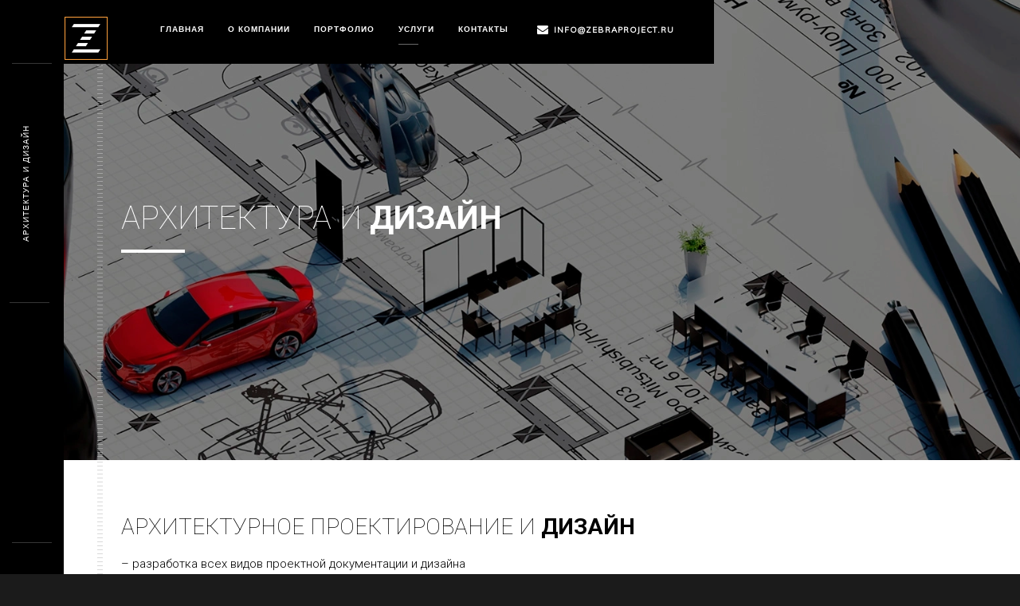

--- FILE ---
content_type: image/svg+xml
request_url: https://zebraproject.ru/wp-content/uploads/2023/09/pdf-file_icon.svg
body_size: 828
content:
<?xml version="1.0" encoding="iso-8859-1"?>
<!-- Generator: Adobe Illustrator 16.0.0, SVG Export Plug-In . SVG Version: 6.00 Build 0)  -->
<!DOCTYPE svg PUBLIC "-//W3C//DTD SVG 1.1//EN" "http://www.w3.org/Graphics/SVG/1.1/DTD/svg11.dtd">
<svg version="1.1" id="Capa_1" xmlns="http://www.w3.org/2000/svg" xmlns:xlink="http://www.w3.org/1999/xlink" x="0px" y="0px"
	 width="573.75px" height="573.75px" viewBox="0 0 573.75 573.75" style="enable-background:new 0 0 573.75 573.75;"
	 xml:space="preserve">
<g>
	<g>
		<path d="M248.625,277.312H191.25v38.25v95.625h19.125v-57.375h38.25c21.037,0,38.25-17.213,38.25-38.25
			S269.662,277.312,248.625,277.312z M248.625,334.688h-38.25v-38.25h38.25c11.475,0,19.125,7.65,19.125,19.125
			S260.1,334.688,248.625,334.688z"/>
		<path d="M363.375,277.312H306v133.875h57.375c21.037,0,38.25-17.213,38.25-38.25v-57.375
			C401.625,294.525,384.412,277.312,363.375,277.312z M382.5,372.938c0,11.475-7.65,19.125-19.125,19.125h-38.25v-95.625h38.25
			c11.475,0,19.125,7.65,19.125,19.125V372.938z"/>
		<path d="M516.375,219.938h-153v-57.375L248.625,28.688H38.25C17.212,28.688,0,45.9,0,66.938v439.875
			c0,21.037,17.212,38.25,38.25,38.25h286.875c21.037,0,38.25-17.213,38.25-38.25v-38.25h153c32.513,0,57.375-24.862,57.375-57.375
			V277.312C573.75,244.8,548.888,219.938,516.375,219.938z M248.625,57.375l89.888,105.188H267.75
			c-9.562,0-19.125-9.562-19.125-19.125V57.375z M344.25,506.812c0,9.562-7.65,19.125-19.125,19.125H38.25
			c-9.562,0-19.125-7.65-19.125-19.125V66.938c0-9.562,7.65-19.125,19.125-19.125H229.5v95.625c0,21.038,17.212,38.25,38.25,38.25
			h76.5v38.25h-153c-32.513,0-57.375,24.862-57.375,57.375v133.875c0,32.513,24.862,57.375,57.375,57.375h153V506.812z
			 M554.625,411.188c0,21.037-17.213,38.25-38.25,38.25H191.25c-21.038,0-38.25-17.213-38.25-38.25V277.312
			c0-21.038,17.212-38.25,38.25-38.25h325.125c21.037,0,38.25,17.212,38.25,38.25V411.188z"/>
		<polygon points="420.75,411.188 439.875,411.188 439.875,353.812 497.25,353.812 497.25,334.688 439.875,334.688 439.875,296.438 
			516.375,296.438 516.375,277.312 420.75,277.312 		"/>
	</g>
</g>
<g>
</g>
<g>
</g>
<g>
</g>
<g>
</g>
<g>
</g>
<g>
</g>
<g>
</g>
<g>
</g>
<g>
</g>
<g>
</g>
<g>
</g>
<g>
</g>
<g>
</g>
<g>
</g>
<g>
</g>
</svg>


--- FILE ---
content_type: application/javascript
request_url: https://zebraproject.ru/wp-content/cache/autoptimize/js/autoptimize_single_bf2fa151b43d312dc3a166a74bedd678.js
body_size: 7229
content:
(function($){"use strict";function initMonolit(){"use strict";var ss=jQuery(".single-slider");var ss_ops=ss.data('options')?ss.data('options'):{smartSpeed:1300,autoplay:false,autoplaySpeed:3600,items:1,autoplayTimeout:4000,responsive:false,autoHeight:true,loop:true,dots:true,center:false,autoWidth:false};if(ss_ops.responsive){var respArr=ss_ops.responsive.split(',');ss_ops.responsive={};for(var i=0;i<respArr.length;i++){var tempVal=respArr[i].split(':');ss_ops.responsive[tempVal[0]]={items:tempVal[1]};}}else{ss_ops.responsive=false;}
ss.imagesLoaded(function(){ss.owlCarousel({margin:0,items:ss_ops.items,smartSpeed:ss_ops.smartSpeed,loop:ss_ops.loop,nav:false,dots:ss_ops.dots,autoHeight:ss_ops.autoHeight,autoplay:ss_ops.autoplay,autoplayTimeout:ss_ops.autoplayTimeout,autoplaySpeed:ss_ops.autoplaySpeed,responsive:ss_ops.responsive,center:ss_ops.center,autoWidth:ss_ops.autoWidth,});});jQuery(document).on('keydown.carousel-ss',function(e){if(e.keyCode==37){ss.trigger("prev.owl");};if(e.keyCode==39){ss.trigger("next.owl");};});jQuery(".single-slider-holder a.next-slide").on("click",function(){jQuery(this).closest(".single-slider-holder").find(ss).trigger("next.owl.carousel");return false;});jQuery(".single-slider-holder a.prev-slide").on("click",function(){jQuery(this).closest(".single-slider-holder").find(ss).trigger("prev.owl.carousel");return false;});var sync1=jQuery(".hero-wrap-image-slider"),sync2=jQuery(".hero-wrap-text-slider"),flag=false,duration=parseInt(sync1.data('dur')),rtlt=eval(jQuery(this).data("rtlt"));var sync2_ops=sync2.data('options')?sync2.data('options'):{smartSpeed:1200,autoplay:false,autoplaySpeed:3600,items:1,autoplayTimeout:4000,responsive:false,loop:false,dots:true,center:false};if(sync2_ops.responsive){var respArr=sync2_ops.responsive.split(',');sync2_ops.responsive={};for(var i=0;i<respArr.length;i++){var tempVal=respArr[i].split(':');sync2_ops.responsive[tempVal[0]]={items:tempVal[1]};}}else{sync2_ops.responsive=false;}
sync1.owlCarousel({loop:false,margin:0,nav:false,items:sync2_ops.items,dots:false,smartSpeed:sync2_ops.smartSpeed,autoHeight:false,autoplay:false,autoplayTimeout:sync2_ops.autoplayTimeout,autoplaySpeed:sync2_ops.autoplaySpeed,responsive:sync2_ops.responsive,center:sync2_ops.center,autoWidth:false,}).on("changed.owl.carousel",function(a){if(!flag){flag=true;sync2.trigger("to.owl.carousel",[a.item.index,duration,true]);flag=false;}});sync2.owlCarousel({loop:false,margin:0,nav:false,items:sync2_ops.items,dots:sync2_ops.dots,smartSpeed:sync2_ops.smartSpeed,autoHeight:false,autoplay:sync2_ops.autoplay,autoplayTimeout:sync2_ops.autoplayTimeout,autoplaySpeed:sync2_ops.autoplaySpeed,responsive:sync2_ops.responsive,center:sync2_ops.center,autoWidth:false,}).on("changed.owl.carousel",function(a){if(!flag){flag=true;sync1.trigger("to.owl.carousel",[a.item.index,duration,true]);flag=false;}});jQuery(".hero-wrap-text-slider-holder a.next-slide").on("click",function(){jQuery(this).closest(".hero-wrap-text-slider-holder").find(sync2).trigger("next.owl.carousel");return false;});jQuery(".hero-wrap-text-slider-holder a.prev-slide").on("click",function(){jQuery(this).closest(".hero-wrap-text-slider-holder").find(sync2).trigger("prev.owl.carousel");return false;});jQuery('.home-slider-loop').each(function(){var slloop=jQuery(this);var slloop_ops=slloop.data('options')?slloop.data('options'):{smartSpeed:1200,autoplay:false,autoplaySpeed:3600,items:1,autoplayTimeout:4000,responsive:false,loop:true,dots:true,center:false};if(slloop_ops.responsive){var respArr=slloop_ops.responsive.split(',');slloop_ops.responsive={};for(var i=0;i<respArr.length;i++){var tempVal=respArr[i].split(':');slloop_ops.responsive[tempVal[0]]={items:tempVal[1]};}}else{slloop_ops.responsive=false;}
slloop.owlCarousel({loop:slloop_ops.loop,margin:0,nav:false,items:slloop_ops.items,dots:slloop_ops.dots,smartSpeed:slloop_ops.smartSpeed,autoHeight:false,autoplay:slloop_ops.autoplay,autoplayTimeout:slloop_ops.autoplayTimeout,autoplaySpeed:slloop_ops.autoplaySpeed,responsive:slloop_ops.responsive,center:slloop_ops.center,autoWidth:false,});jQuery(".hero-wrap-image-slider-holder a.next-slide").on("click",function(){jQuery(this).closest(".hero-wrap-image-slider-holder").find(slloop).trigger("next.owl.carousel");return false;});jQuery(".hero-wrap-image-slider-holder a.prev-slide").on("click",function(){jQuery(this).closest(".hero-wrap-image-slider-holder").find(slloop).trigger("prev.owl.carousel");return false;});});var gR=jQuery(".gallery_horizontal"),w=jQuery(window);var gR_ops=gR.data('options')?gR.data('options'):{smartSpeed:1300,autoplay:false,items:1,loop:true,center:true,autoWidth:true,thumbs:true};function initGalleryhorizontal(){var a=jQuery(window).height(),b=jQuery("header.monolit-header").outerHeight(),c=jQuery(".gallery_horizontal");var d=0;if(jQuery(".control-panel").length>0&&!jQuery(".control-panel").hasClass('hide-cpanel'))d=jQuery(".control-panel").outerHeight();c.find("img").css({height:a-b-d-20});if(w.width()>1036){gR.owlCarousel({autoWidth:gR_ops.autoWidth,margin:10,items:gR_ops.items,smartSpeed:gR_ops.smartSpeed,loop:gR_ops.loop,autoplay:gR_ops.autoplay,center:gR_ops.center,nav:false,thumbs:gR_ops.thumbs,thumbImage:true,thumbContainerClass:"owl-thumbs",thumbItemClass:"owl-thumb-item",onInitialized:function(){if(gR.find(".owl-item.active.center").length){var c=gR.find(".owl-item.active.center").find(".horizontal_item")}else{var c=gR.find(".owl-item.active").find(".horizontal_item")}
var e=c.data("phdesc");var f=c.data("phname");if(e)jQuery(".caption").html("<h4>"+f+"</h4><p>"+e+"</p>");}}).on("changed.owl.carousel",function(e){gR.find(".owl-stage").css({height:a-b-d,overflow:"hidden"});});var full_in_mousewheel_pro=false;gR.on("translated.owl.carousel",function(a){full_in_mousewheel_pro=false;});gR.on("mousewheel",".owl-stage",function(a){if(!full_in_mousewheel_pro){full_in_mousewheel_pro=true;if(a.deltaY<0)gR.trigger("next.owl");else gR.trigger("prev.owl");}
a.preventDefault();});gR.closest('.monolit_sec').css('height',a);}else{if(gR.find(".owl-stage-outer").length){gR.trigger("destroy.owl.carousel");}
gR.closest('.monolit_sec').css('height',c.outerHeight());}}
if(gR.length){gR.imagesLoaded(function(){initGalleryhorizontal();w.on("resize.destroyhorizontal",function(){setTimeout(initGalleryhorizontal,150);});});}
jQuery(document).on('keydown.carousel-hz',function(e){if(e.keyCode==37){gR.trigger("prev.owl");};if(e.keyCode==39){gR.trigger("next.owl");};});jQuery(".keyboardcontr").each(function(){var slider=jQuery(this);jQuery(document).on('keydown.slider-carousel',function(e){if(e.keyCode==37){slider.trigger("prev.owl");};if(e.keyCode==39){slider.trigger("next.owl");};});});jQuery(".refrestonresizeowl").each(function(){var slider=jQuery(this);jQuery(window).on('resize',function(){if(slider.find(".owl-stage-outer").length)slider.trigger('refresh.owl.carousel');});});gR.on("translated.owl.carousel",function(a){if(jQuery(this).find(".owl-item.active.center").length){var b=jQuery(this).find(".owl-item.active.center").find(".horizontal_item").data("phdesc");var c=jQuery(this).find(".owl-item.active.center").find(".horizontal_item").data("phname");}else{var b=jQuery(this).find(".owl-item.active").find(".horizontal_item").data("phdesc");var c=jQuery(this).find(".owl-item.active").find(".horizontal_item").data("phname");}
if(b)jQuery(".caption").html("<h4>"+c+"</h4><p>"+b+"</p>");});jQuery(".resize-carousel-holder a.next-slide").on("click",function(){jQuery(this).closest(".resize-carousel-holder").find(gR).trigger("next.owl.carousel");return false;});jQuery(".resize-carousel-holder a.prev-slide").on("click",function(){jQuery(this).closest(".resize-carousel-holder").find(gR).trigger("prev.owl.carousel");return false;});var gf=jQuery(".full-screen-gallery"),w2=jQuery(window);var gf_ops=gf.data('options')?gf.data('options'):{smartSpeed:1300,autoplay:false,items:1,loop:true,center:false,autoWidth:false,thumbs:false,responsive:false};if(gf_ops.responsive){var respArr=gf_ops.responsive.split(',');gf_ops.responsive={};for(var i=0;i<respArr.length;i++){var tempVal=respArr[i].split(':');gf_ops.responsive[tempVal[0]]={items:tempVal[1]};}}else{gf_ops.responsive=false;}
function initGalleryFullscreen(){var a=jQuery(window).height(),b=jQuery(".full-screen-gallery"),c=jQuery(".control-panel").outerHeight(),d=jQuery(".resize-carousel-holder").outerHeight(),e=jQuery(".full-screen-gallery .full-screen-item");if(!b.is('.autowidth-yes')&&!b.is('.autoheight-yes')){b.css({height:d-c});e.css({height:d});}
gf.owlCarousel({autoWidth:gf_ops.autoWidth,margin:0,items:gf_ops.items,smartSpeed:gf_ops.smartSpeed,loop:gf_ops.loop,autoplay:gf_ops.autoplay,center:gf_ops.center,nav:false,thumbs:gf_ops.thumbs,responsive:gf_ops.responsive,autoHeight:b.is('.autoheight-yes')});}
if(gf.length){gf.imagesLoaded(function(){initGalleryFullscreen();w2.on("resize.destroyfullscreen",function(){setTimeout(initGalleryFullscreen,150);});});}
jQuery(document).on('keydown.carousel-fs',function(e){if(e.keyCode==37){gf.trigger("prev.owl");};if(e.keyCode==39){gf.trigger("next.owl");};});jQuery(".full-screen-gallery-holder a.next-slide").on("click",function(){jQuery(this).closest(".full-screen-gallery-holder").find(gf).trigger("next.owl.carousel");return false;});jQuery(".full-screen-gallery-holder a.prev-slide").on("click",function(){jQuery(this).closest(".full-screen-gallery-holder").find(gf).trigger("prev.owl.carousel");return false;});jQuery(".single-popup-image").lightGallery({selector:"this",cssEasing:"cubic-bezier(0.25, 0, 0.25, 1)",download:false,counter:false});if(jQuery('.woocommerce-product-gallery__wrapper').length){jQuery('.woocommerce-product-gallery__wrapper').each(function(){var $woolg=jQuery(this);$woolg.lightGallery({selector:".woocommerce-product-gallery__image a",cssEasing:"cubic-bezier(0.25, 0, 0.25, 1)",download:false,loop:true,thumbnail:false});});}
var $lg=jQuery(".lightgallery"),dlt=$lg.data("looped");$lg.lightGallery({selector:".lightgallery a.popup-image",cssEasing:"cubic-bezier(0.25, 0, 0.25, 1)",download:false,loop:dlt,thumbnail:false});jQuery(".lightgallery").on("onBeforeNextSlide.lg",function(a){gR.trigger("next.owl.carousel");gf.trigger("next.owl.carousel");ss.trigger("next.owl.carousel");});jQuery(".lightgallery").on("onBeforePrevSlide.lg",function(a){gR.trigger("prev.owl.carousel");gf.trigger("prev.owl.carousel");ss.trigger("prev.owl.carousel");});function initFolioGal(){if(jQuery(".folio-gallery").length){jQuery(".folio-gallery").each(function(){var $folg=jQuery(this),dlt=$folg.data("looped");if($folg.data('lightGallery')!=undefined){$folg.data('lightGallery').destroy(true);}
$folg.lightGallery({selector:".folio-gallery .portfolio_item:not([style*='display: none']) .folio-popup-gallery,.folio-gallery .gallery-item:not([style*='display: none']) .folio-popup-gallery",cssEasing:"cubic-bezier(0.25, 0, 0.25, 1)",download:false,loop:dlt,thumbnail:false,youtubePlayerParams:{modestbranding:1,showinfo:0,controls:1},vimeoPlayerParams:{byline:0,portrait:0,color:'CCCCCC'},dailymotionPlayerParams:{}});});}}
initFolioGal();var slsl=jQuery(".slideshow-item");var slsl_ops=slsl.data('options')?slsl.data('options'):{autoplaySpeed:3600,items:1,autoplayTimeout:4000};slsl.owlCarousel({loop:true,margin:0,nav:false,items:slsl_ops.items,dots:false,animateOut:"fadeOut",animateIn:"fadeIn",autoplay:true,autoplayTimeout:slsl_ops.autoplayTimeout,autoplayHoverPause:false,autoplaySpeed:slsl_ops.autoplaySpeed});var tsh=jQuery(".testimon-slider");var tsh_ops=tsh.data('options')?tsh.data('options'):{smartSpeed:1300,autoplay:false,autoplaySpeed:3600,items:1,autoplayTimeout:4000,responsive:false,autoHeight:true,loop:true,dots:false,center:false,autoWidth:false};if(tsh_ops.responsive){var respArr=tsh_ops.responsive.split(',');tsh_ops.responsive={};for(var i=0;i<respArr.length;i++){var tempVal=respArr[i].split(':');tsh_ops.responsive[tempVal[0]]={items:tempVal[1]};}}else{tsh_ops.responsive=false;}
tsh.owlCarousel({margin:0,items:tsh_ops.items,smartSpeed:tsh_ops.smartSpeed,loop:tsh_ops.loop,nav:false,dots:tsh_ops.dots,autoHeight:tsh_ops.autoHeight,autoplay:tsh_ops.autoplay,autoplayTimeout:tsh_ops.autoplayTimeout,autoplaySpeed:tsh_ops.autoplaySpeed,responsive:tsh_ops.responsive,center:tsh_ops.center,autoWidth:tsh_ops.autoWidth,});jQuery(".testimon-slider-holder a.next-slide").on("click",function(){jQuery(this).closest(".testimon-slider-holder").find(tsh).trigger("next.owl.carousel");});jQuery(".testimon-slider-holder a.prev-slide").on("click",function(){jQuery(this).closest(".testimon-slider-holder").find(tsh).trigger("prev.owl.carousel");});var ts=jQuery(".show-thumbs").data("textshow");var th=jQuery(".show-thumbs").data("texthide");jQuery(".show-thumbs").text(ts);function showThumbs(){jQuery(".show-thumbs").removeClass("vis-t");jQuery(".owl-thumbs").addClass("vis-thumbs");jQuery(".show-thumbs").text(th);setTimeout(function(){jQuery(".owl-thumb-item").addClass("himask");},650);}
function hideThumbs(){jQuery(".show-thumbs").text(ts);jQuery(".show-thumbs").addClass("vis-t");jQuery(".owl-thumbs").removeClass("vis-thumbs");jQuery(".owl-thumb-item").removeClass("himask");}
jQuery(".show-thumbs").on("click",function(){if(jQuery(this).hasClass("vis-t"))showThumbs();else hideThumbs();return false;});jQuery(document).on("click",".owl-thumb-item",function(){hideThumbs();return false;});function a(){jQuery(".hero-wrap-image-slider .item").css({height:jQuery(".hero-wrap-image-slider").outerHeight(true)});jQuery(".hero-wrap-text-slider .item").css({height:jQuery(".hero-wrap-text-slider").outerHeight(true)});jQuery(".home-slider-loop .item").css({height:jQuery(".home-slider-loop").outerHeight(true)});jQuery(".slideshow-item .item").css({height:jQuery(".slideshow-item ").outerHeight(true)});setTimeout(function(){jQuery(".height-emulator").css({height:jQuery(".content-footer").outerHeight(true)});},1000);jQuery(".team-social").css({"margin-top":-1*jQuery(".team-social").height()/2+"px"});var a=jQuery(window).height(),b=jQuery("header.monolit-header").outerHeight(),c=jQuery(".p_horizontal_wrap");var d=jQuery(window).width();var e=0;if(jQuery('.portfolio-pagination').length)
e=jQuery('.portfolio-pagination').outerHeight();c.css("height",a-b-30-e);if(jQuery('.portfolio-pagination').length)
jQuery(".resize-carousel-holder").css("height",a-b-e);var hoz_folio_height=jQuery("#portfolio_horizontal_container").outerHeight();if(d<=768)c.css("height",hoz_folio_height);jQuery(" #portfolio_horizontal_container .portfolio_item img  ").css({height:jQuery(".portfolio_item").outerHeight(true)});if(jQuery(window).width()>1036){jQuery('.nav-holder').css('display','block');}else{jQuery('.nav-holder').css('display','none');}
if(jQuery(".landing-logo-inner").length){jQuery(".landing-logo-inner").css({"margin-top":-1*jQuery(".landing-logo-inner").height()/2+"px"});jQuery(".box-inner").css({"margin-top":-1*jQuery(".box-inner").height()/2+"px"});}}
a();jQuery(window).on('resize',function(){a();});if(jQuery('#iframe-demo').length){jQuery(".box li a").on("mouseenter",function(){var goTo=jQuery(this).attr("href");jQuery("#iframe-demo").attr("src",goTo);});}
var i=1;jQuery(document.body).on("appear",".stats",function(a){if(1===i)k(2600);i++;});function number(a,b,c,speed,d){if(speed){var e=0;var numadd=1;if(speed)numadd=a/speed
var g=setInterval(function(){if(e-numadd<a)c.html(parseInt(e));else{c.html(b);clearInterval(g);}
e=e+numadd},10);}else c.html(b);}
function k(a){jQuery(".stats .num").each(function(){var b=jQuery(this);var c=b.attr("data-num");var d=b.attr("data-content");number(c,d,b,200,a);});}
jQuery(".animaper").appear();jQuery(document.body).on("appear",".piechart-holder",function(){jQuery(this).find(".chart").each(function(){var a=jQuery(".piechart-holder").data("skcolor"),b=jQuery(".piechart-holder").data("pies"),c=jQuery(".piechart-holder").data("pielw");jQuery(".chart").easyPieChart({barColor:a,trackColor:"transparent",scaleColor:"transparent",size:b,lineWidth:c,lineCap:"butt",onStep:function(a,b,c){jQuery(this.el).find(".percent").text(Math.round(c));}});});});jQuery(document.body).on("appear",".skillbar-box",function(){jQuery(this).find("div.skillbar-bg").each(function(){jQuery(this).find(".custom-skillbar").delay(600).animate({width:jQuery(this).attr("data-percent")},1500);});});jQuery(".background-youtube").each(function(){var $that=jQuery(this),vid=$that.data('vid'),mt=$that.data('mv'),ql=$that.data('ql')?$that.data('ql'):'highres',pos=$that.data('pos');$that.YTPlayer({fitToBackground:true,videoId:vid,pauseOnScroll:pos,mute:mt,useOnMobile:true,callback:function(){var a=$that.data("ytPlayer").player;a.setPlaybackQuality(ql);},playerVars:{modestbranding:0,autoplay:1,controls:0,showinfo:0,wmode:'transparent',branding:0,rel:0,autohide:0,origin:window.location.origin}});});jQuery(".background-vimeo").each(function(){var $that=jQuery(this),options=$that.data('opts')?$that.data('opts'):{video:'143243001',quality:'1080p',mute:'1',loop:'1'};var url='//player.vimeo.com/video/'+options.video;if(options.mute=='1')url+='?autoplay=1&background=1&quality='+options.quality+'&loop='+options.loop;else url+='?autoplay=1&quality='+options.quality+'&loop='+options.loop;$that.append('<iframe src="'+url+'"  frameborder="0" webkitallowfullscreen mozallowfullscreen allowfullscreen allow="autoplay"></iframe>');});jQuery(".video-holder").height(jQuery(".media-container").height());if(jQuery(window).width()>1024){if(jQuery(".video-holder").length>0){if(jQuery(".media-container").height()/9*16>jQuery(".media-container").width()){jQuery(".background-vimeo iframe ").height(jQuery(".media-container").height()).width(jQuery(".media-container").height()/9*16);jQuery(".background-vimeo iframe ").css({"margin-left":-1*jQuery("iframe").width()/2+"px",top:"-75px","margin-top":"0px"});}else{jQuery(".background-vimeo iframe ").width(jQuery(window).width()).height(jQuery(window).width()/16*9);jQuery(".background-vimeo iframe ").css({"margin-left":-1*jQuery("iframe").width()/2+"px","margin-top":-1*jQuery("iframe").height()/2+"px",top:"50%"});}}}else if(jQuery(window).width()<760){jQuery(".video-holder").height(jQuery(".media-container").height());jQuery(".background-vimeo iframe ").height(jQuery(".media-container").height());}else{jQuery(".video-holder").height(jQuery(".media-container").height());jQuery(".background-vimeo iframe ").height(jQuery(".media-container").height());}
jQuery(".cthiso-filters").on("click","a.cthiso-filter",function(b){b.preventDefault();var c=jQuery(this).attr("data-filter"),$wrap=jQuery(this).closest('.cthiso-wrapper');if(c=='*'){$wrap.find('.cthiso-flex').children().fadeIn()}else{$wrap.find('.cthiso-flex').children().not(c).fadeOut('fast')
$wrap.find('.cthiso-flex').children(c).fadeIn()}
jQuery(".cthiso-filters a.cthiso-filter").removeClass("gallery-filter_active");jQuery(this).addClass("gallery-filter_active");return false;});function n(){if(jQuery(".gallery-items").length){var a=jQuery(".gallery-items").isotope({itemSelector:".gallery-item, .gallery-item-second, .gallery-item-three",percentPosition:true,masonry:{columnWidth:".grid-sizer, .grid-sizer-second, .grid-sizer-three",},transformsEnabled:true,transitionDuration:"700ms",});a.imagesLoaded(function(){a.isotope("layout");});jQuery(".gallery-filters").on("click","a.gallery-filter",function(b){b.preventDefault();var c=jQuery(this).attr("data-filter");a.isotope({filter:c});jQuery(".gallery-filters a.gallery-filter").removeClass("gallery-filter-active");jQuery(this).addClass("gallery-filter-active");return false;});a.isotope("on","layoutComplete",function(a,b){jQuery.each(a,function(index,value){var $this=jQuery(value.element);if($this.is('.is_folio_video')){var a=$this.outerHeight();}});var b=a.length;jQuery(".num-album").html(b);});a.on('arrangeComplete',function(event,filteredItems){initFolioGal();});}
var b={touchbehavior:true,emulatetouch:true,cursoropacitymax:1,cursorborderradius:"0",background:"transparent",cursorwidth:"4px",cursorborder:"0px",cursorcolor:"transparent",autohidemode:true,bouncescroll:false,scrollspeed:120,mousescrollstep:90,grabcursorenabled:true,horizrailenabled:false,preservenativescrolling:true,cursordragontouch:true};jQuery(".hid-sidebar").niceScroll(b);var c={touchbehavior:true,emulatetouch:true,cursoropacitymax:1,cursorborderradius:"0",background:"transparent",cursorwidth:"10px",cursorborder:"0px",cursorcolor:"#191919",autohidemode:false,bouncescroll:false,scrollspeed:120,mousescrollstep:90,grabcursorenabled:true,horizrailenabled:true,preservenativescrolling:true,cursordragontouch:true,railpadding:{top:-10,right:0,left:0,bottom:0},zindex:22,};if(jQuery(".p_horizontal_wrap").is('.hoz_has_headfoot_wrap'))c.enablemousewheel=false;var d=jQuery("#portfolio_horizontal_container");d.imagesLoaded(function(a,b,e){var f={itemSelector:".portfolio_item",layoutMode:"packery",packery:{isHorizontal:true,gutter:0},resizable:true,transformsEnabled:true,transitionDuration:"700ms"};var g={itemSelector:".portfolio_item",layoutMode:"packery",packery:{isHorizontal:false,gutter:0},resizable:true,transformsEnabled:true,transitionDuration:"700ms"};if(jQuery(window).width()<=768){if(d.is('.hoz_has_headfoot'))
d.isotope({itemSelector:".portfolio_item",percentPosition:true,masonry:{},transformsEnabled:true,transitionDuration:"700ms",});else
d.isotope(g);d.isotope("layout");if(jQuery(".p_horizontal_wrap").getNiceScroll())jQuery(".p_horizontal_wrap").getNiceScroll().remove();}else{d.isotope(f);d.isotope("layout");jQuery(".p_horizontal_wrap").niceScroll(c);}
jQuery(".gallery-filters").on("click","a",function(a){a.preventDefault();var b=jQuery(this).attr("data-filter");d.isotope({filter:b});jQuery(".gallery-filters a").removeClass("gallery-filter_active");jQuery(this).addClass("gallery-filter_active");});d.isotope("on","layoutComplete",function(a,b){jQuery.each(a,function(index,value){var $this=jQuery(value.element);if($this.is('.is_folio_video')){var a=$this.outerHeight();$this.find(".resp-video-holder").css("height",a).find("iframe").css("height",a);$this.find(".resp-video-holder").css("width",a*1.61).find("iframe").css("width",a*1.61);}});var hoz_folio_height=jQuery("#portfolio_horizontal_container").outerHeight();if(jQuery(window).width()<=768){jQuery('.p_horizontal_wrap').css("height",hoz_folio_height);jQuery('.resize-carousel-holder').css("height",hoz_folio_height);jQuery('.portfolio-horizontal').css("height",hoz_folio_height+jQuery('.portfolio-pagination').outerHeight()+60);}
var b=a.length;jQuery(".num-album").html(b);});d.on('arrangeComplete',function(event,filteredItems){initFolioGal();});});}
jQuery(".grid-item a").on("click",function(){var a=jQuery(this).attr("href");window.location.href=a;return false;});var j=jQuery(".portfolio_item , .gallery-item").length;jQuery(".all-album , .num-album").html(j);n();jQuery(".filter-button").addClass("act-filter");jQuery(".filter-button").on("click",function(){if(jQuery(this).hasClass("act-filter")){showfilter();}
else{hidefilter();}
return false;});function showfilter(){jQuery(".filter-button").removeClass("act-filter");jQuery(".hid-filter").slideDown(500);jQuery(".resize-carousel-holder").addClass("visfilb");}
function hidefilter(){jQuery(".filter-button").addClass("act-filter");jQuery(".hid-filter").slideUp(500);jQuery(".resize-carousel-holder").removeClass("visfilb");}
jQuery(".team-box").hover(function(){jQuery(this).find("ul.team-social").fadeIn();jQuery(this).find(".team-social a").each(function(a){var b=jQuery(this);setTimeout(function(){b.animate({opacity:1,top:"0"},400);},150*a);});},function(){jQuery(this).find(".team-social a").each(function(a){var b=jQuery(this);setTimeout(function(){b.animate({opacity:0,top:"50px"},400);},150*a);});setTimeout(function(){jQuery(this).find("ul.team-social").fadeOut();},150);});jQuery(".to-top").on('click',function(){jQuery("html, body").animate({scrollTop:0},1500);return false;});jQuery(document).on("click",".serv-item:not(.external)",function(a){var b=jQuery(this);a.preventDefault();jQuery(".serv-item").removeClass("act-ser");b.addClass("act-ser");jQuery("html, body").animate({scrollTop:b.closest('.services-main-holder').find(".serv-post").offset().top-120},{queue:false,duration:1200,easing:"easeInOutExpo"});jQuery(".serv-details").stop(true,true).css("display","none");jQuery(b.attr("href")).stop(true,true).fadeIn(500);});jQuery(".to-top").hover(function(){if(_monolit.shuffle_off!='1')
jQuery(this).shuffleLetters({});jQuery(".footer-wrap").addClass("tth");},function(){jQuery(".footer-wrap").removeClass("tth");});jQuery(".scroll-nav  ul").singlePageNav({filter:":not(.external)",updateHash:false,offset:70,threshold:120,speed:1200,currentClass:"act-link",beforeStart:function(){if(jQuery(window).width()<1037)hideMenu();},onComplete:function(){if(jQuery(".scroll-nav  a").hasClass("act-link"))jQuery(".scroll-nav  a.act-link").each(function(){var a=jQuery(this).attr("title")!=undefined?jQuery(this).attr("title"):jQuery(this).text();if(_monolit.shuffle_off!='1')
jQuery(".footer-title h2").html(a);else
jQuery(".footer-title h2").html(a).shuffleLetters({});});}});jQuery(".scroll-page-nav  ul").singlePageNav({filter:":not(.external)",updateHash:false,offset:70,threshold:120,speed:1200,currentClass:"act-link"});jQuery(".custom-scroll-link,.menu-scroll-link").on("click",function(){var a=80;if(location.pathname.replace(/^\//,"")==this.pathname.replace(/^\//,"")||location.hostname==this.hostname){var b=jQuery(this.hash);b=b.length?b:jQuery("[name="+this.hash.slice(1)+"]");if(b.length){jQuery("html,body").animate({scrollTop:b.offset().top-a},{queue:false,duration:1600,easing:"easeInOutExpo"});return false;}}});if(jQuery('.particular').length){jQuery(window).on('scroll',function(){if(jQuery(window).scrollTop()+jQuery(window).height()>jQuery(document).height()-50)jQuery(".particular.footer-canvas").fadeIn(1);else jQuery(".particular.footer-canvas").fadeOut(1);});var cscl=jQuery('.particular').data('color')?jQuery('.particular').data('color'):"rgba(255, 255, 255, .5)";jQuery(".particular").constellation({star:{width:1},line:{color:cscl},radius:350});}
jQuery.fn.duplicate=function(a,b){var c=[];for(var d=0;d<a;d++)jQuery.merge(c,this.clone(b).get());return this.pushStack(c);};jQuery("<div class='scale-callback'></div>").duplicate(12).appendTo(".sb-bg");jQuery(".show-hid-sidebar").on("click",function(a){a.preventDefault();jQuery(".hid-sidebar").addClass("vissb");setTimeout(function(){jQuery(".scale-callback").addClass("scale-bg5");},450);setTimeout(function(){jQuery(".sb-inner").addClass("sb-innervis");if(jQuery(".gallery-items").length){var a=jQuery(".gallery-items").isotope({itemSelector:".gallery-item, .gallery-item-second, .gallery-item-three",percentPosition:true,masonry:{columnWidth:".grid-sizer, .grid-sizer-second, .grid-sizer-three",},transformsEnabled:true,transitionDuration:"700ms",});a.imagesLoaded(function(){a.isotope("layout");});}},800);jQuery(".sb-overlay").addClass("vis-overlay");return false;});jQuery(".close-sidebar , .sb-overlay").on("click",function(){jQuery(".hid-sidebar").removeClass("vissb");jQuery(".sb-inner").removeClass("sb-innervis");jQuery(".scale-callback").removeClass("scale-bg5");jQuery(".sb-overlay").removeClass("vis-overlay");return false;});var bgImage=jQuery(".bg");bgImage.each(function(a){if(jQuery(this).attr("data-bg"))jQuery(this).css("background-image","url("+jQuery(this).data("bg")+")");});if(jQuery(".hor-nav-layout").hasClass("hor-content")){jQuery("header.monolit-header").addClass("fw-head");jQuery(".share-inner").addClass("hor-inner");jQuery(".content-holder").children('.content:first').css('padding-top','80px');jQuery(window).trigger('resize.destroyfullscreen');}
var shs=eval(jQuery(".share-container").attr("data-share"));if(shs){jQuery(".share-container").share({networks:shs});}
var blshs=eval(jQuery(".blog-share-container").attr("data-share"));if(blshs){jQuery(".blog-share-container").share({networks:blshs});}
function hideShare(){jQuery(".share-inner").removeClass("visshare");jQuery(".show-share").addClass("isShare");jQuery(".share-container ").removeClass("vissc");jQuery("header.monolit-header").removeClass("vis-header-b");}
function showShare(){jQuery(".share-inner").addClass("visshare");jQuery(".show-share").removeClass("isShare");setTimeout(function(){jQuery("header.monolit-header").addClass("vis-header-b");jQuery(".share-container ").addClass("vissc");},400);}
jQuery(".show-share").on("click",function(a){a.preventDefault();if(jQuery(".show-share").hasClass("isShare"))showShare();else hideShare();});var nb=jQuery(".nav-button"),nh=jQuery(".nav-holder");function showMenu(){nb.removeClass("vis-m");nh.slideDown(500);}
function hideMenu(){nb.addClass("vis-m");nh.slideUp(500);}
nb.on("click",function(){if(jQuery(this).hasClass("vis-m"))showMenu();else hideMenu();});var mobileHover=function(){jQuery('.portfolio_item,.grid-item-holder , nav li').on('touchstart',function(){jQuery(this).trigger('hover');}).on('touchend',function(){jQuery(this).trigger('hover');});};mobileHover();}
function contanimshow(){var a=window.location.href;var b=jQuery(".dynamic-title").text();var ua=window.navigator.userAgent;var msie=ua.indexOf("MSIE ");jQuery(".footer-title a").attr("href",a);if(msie>0||!!navigator.userAgent.match(/Trident.*rv\:11\./)){jQuery(".footer-title a").html(b);}else{jQuery(".footer-title a").html(b);if(_monolit.shuffle_off!='1')
jQuery(".footer-title a").shuffleLetters({});}
return false;}
function initparallax(){var a={Android:function(){return navigator.userAgent.match(/Android/i);},BlackBerry:function(){return navigator.userAgent.match(/BlackBerry/i);},iOS:function(){return navigator.userAgent.match(/iPhone|iPad|iPod/i);},Opera:function(){return navigator.userAgent.match(/Opera Mini/i);},Windows:function(){return navigator.userAgent.match(/IEMobile/i);},any:function(){return a.Android()||a.BlackBerry()||a.iOS()||a.Opera()||a.Windows();}};var trueMobile=a.any();if(null==trueMobile&&_monolit.parallax_off!='1'){var b=jQuery("#main-theme");if(b.find("[data-top-bottom]").length>0){b.imagesLoaded(function(){var s=skrollr.init();s.destroy();jQuery(window).on('resize',function(){var a=jQuery(window).width();if(a<1036)s.destroy();else skrollr.init({forceHeight:!1,easing:"easeInOutElastic",mobileCheck:function(){return!1;}});});skrollr.init({forceHeight:!1,easing:"easeInOutElastic",mobileCheck:function(){return!1;}});});}
var c=jQuery(window).width();if(c<1036){var s=skrollr.init();s.destroy();}}
if(trueMobile)jQuery(".background-youtube , .background-vimeo").remove();}
jQuery(document).ready(function($){initMonolit();initparallax();if(jQuery("#monolit-loader").length){jQuery(".loader").fadeOut(500,function(){jQuery("#main-theme").animate({opacity:"1"},function(){contanimshow();});});}else{contanimshow();}
if(_monolit.enable_image_click=='1'){$(".gallery-item:not(.has-popup) .port-desc-holder").on("click",function(e){e.preventDefault();var a=$(this).find('h3 a').attr("href");window.location.href=a;});$(".portfolio_item:not(.has-popup) .port-desc-holder").on("click",function(e){e.preventDefault();var a=$(this).find('h3 a').attr("href");window.location.href=a;});}
$(document).on("click",'li.menu-item-language a, li.wpml-ls-item a',function(e){e.preventDefault();var a=$(this).attr("href");window.location.href=a;});if(jQuery('main .products > .product').length){jQuery(".gallery-filters").on("click","a.gallery-filter",function(b){b.preventDefault();var c=jQuery(this).attr("data-filter");var $products=jQuery('.products > .product');if(c=='*'){$products.fadeIn();}else{$products.fadeOut();jQuery('.products > .product'+c).fadeIn();}
jQuery(".gallery-filters a.gallery-filter").removeClass("gallery-filter-active");jQuery(this).addClass("gallery-filter-active");return false;});}});})(jQuery);document.addEventListener('gesturestart',function(e){e.preventDefault();});

--- FILE ---
content_type: application/javascript
request_url: https://zebraproject.ru/wp-content/cache/autoptimize/js/autoptimize_single_dcfc4564502b71f4418c078a8903d431.js?ver=1.0.0
body_size: 509
content:
jQuery(document).ready(function($){var portfoliioNavUl=$(".single-portfolio").find(".portfolio_nav_wrap ul");portfoliioNavUl.append("<li class='all-projects'><a href='/nashi-s-proekty-s/' title='Все проекты'>Все проекты</a></li>");var parentPortfolio=$(".portfolio-zebra");let qtyItemGallary=parentPortfolio.find(".gallery-item").size();$.fn.hScroll=function(amount){amount=amount||120;$(this).bind("DOMMouseScroll mousewheel",function(event){var oEvent=event.originalEvent,direction=oEvent.detail?oEvent.detail*-amount:oEvent.wheelDelta,position=$(this).scrollLeft();position+=direction>0?-amount:amount;$(this).scrollLeft(position);event.preventDefault();})};$('.portfolio-zebra').hScroll(60);resizePortfolio();$(window).resize(function(){resizePortfolio();});function resizePortfolio(){if($(window).width()<=1037&&$(window).width()>767){var qtyItemRow=3;var gtyColumn=qtyItemGallary/qtyItemRow;gtyColumn=Math.ceil(gtyColumn);var widthNew=(gtyColumn*230);$(".portfolio-zebra .gallery-items").css("width",widthNew);}else if($(window).width()<=767){var qtyItemRow=4;var gtyColumn=qtyItemGallary/qtyItemRow;gtyColumn=Math.ceil(gtyColumn);var widthNew=(gtyColumn*(200+1));$(".portfolio-zebra .gallery-items").css("width",widthNew);}else{var qtyItemRow=3;var gtyColumn=qtyItemGallary/qtyItemRow;gtyColumn=Math.ceil(gtyColumn);var widthNew=(gtyColumn*300);$(".portfolio-zebra .gallery-items").css("width",widthNew);}}});